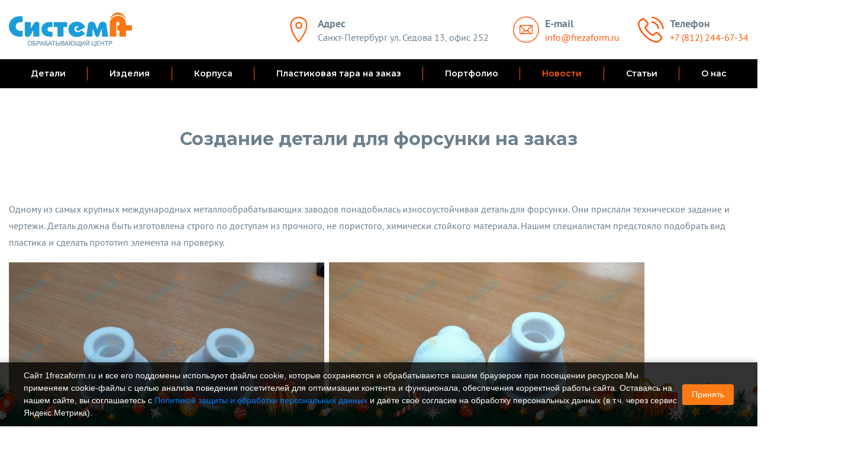

--- FILE ---
content_type: text/html; charset=UTF-8
request_url: http://1frezaform.ru/news/sozdanie-detali-dlya-forsunki-na-zakaz.html
body_size: 10598
content:
<!DOCTYPE html>
<html lang="ru">
<head>
    <meta charset="utf-8">
<title>Создание детали для форсунки на заказ</title>
<base href="http://1frezaform.ru/">
<meta name="description" content="Создание детали для форсунки на заказ. Доставка по всей России и СНГ! Собственное производство!">

<meta name="robots" content="index,follow">
<meta http-equiv="X-UA-Compatible" content="IE=edge">
<script>var screenwidth = screen.width;if(screenwidth<= 600){document.writeln("<meta name=\"viewport\" content=\"width=600, maximum-scale=1.0, user-scalable=no\">")}else{document.writeln("<meta name=\"viewport\" content=\"width=width=device-width, initial-scale=1.0\">") }</script>
<link rel="icon" type="image/png" href="/assets/images/fastuploads/favicon.svg">
<link rel="preconnect" href="https://fonts.googleapis.com">
<link rel="preconnect" href="https://fonts.gstatic.com" crossorigin>
<link href="https://fonts.googleapis.com/css2?family=Montserrat:ital,wght@0,400;0,600;0,700;1,400;1,700&display=swap" rel="stylesheet">
<link href="/assets/template/css/style.css" rel="stylesheet">
<meta property="og:title" content="Создание детали для форсунки на заказ">
<meta property="og:site_name" content="Изготовление деталей, изделий и корпусов из полимеров">
<meta property="og:url" content="http://1frezaform.ru/news/sozdanie-detali-dlya-forsunki-na-zakaz.html">
<meta property="og:description" content="">
<meta property="og:image" content="/assets/images/fastuploads/logo.png">
    <!-- Yandex.Metrika counter -->
<script >
   (function(m,e,t,r,i,k,a){m[i]=m[i]||function(){(m[i].a=m[i].a||[]).push(arguments)};
   m[i].l=1*new Date();
   for (var j = 0; j < document.scripts.length; j++) {if (document.scripts[j].src === r) { return; }}
   k=e.createElement(t),a=e.getElementsByTagName(t)[0],k.async=1,k.src=r,a.parentNode.insertBefore(k,a)})
   (window, document, "script", "https://mc.yandex.ru/metrika/tag.js", "ym");

   ym(94235248, "init", {
        clickmap:true,
        trackLinks:true,
        accurateTrackBounce:true,
        webvisor:true
   });
</script>
<noscript><div><img src="https://mc.yandex.ru/watch/94235248" style="position:absolute; left:-9999px;" alt="" /></div></noscript>
<!-- /Yandex.Metrika counter -->
<link href="/snowFlakes/snow.min.css" rel="stylesheet">
</head>
<body class="base-template">
    <script src="/snowFlakes/Snow.js"></script>
    <script>
		new Snow({
			showSnowBalls:false});
    </script>
<!-- Mobile menu --> 
<!--<noindex>-->
<div class="mobile-menu" id="mobmenu">        
    <div class="mobile-menu-inner">
        <ul class=""><li class="first"><a href="izgotovlenie-detalei.html" >Детали</a><ul class=""><li class="first"><a href="detali/material-detalej" >Материалы</a><ul class=""><li class="first"><a href="izgotovlenie-detalei/po-materialam/polimeri.html" >Из АБС</a></li><li><a href="izgotovlenie-detalei/po-materialam/detali-iz-ftoroplasta.html" >Из фторопласта</a></li><li><a href="izgotovlenie-detalei/po-materialam/detali-iz-kaprolona.html" >Из капролона</a></li><li><a href="izgotovlenie-detalei/po-materialam/pvh.html" >Из ПВХ</a></li><li><a href="izgotovlenie-detalei/po-materialam/detali-iz-tekstolita.html" >Из текстолита</a></li><li><a href="izgotovlenie-detalei/po-materialam/detali-iz-poliamida.html" >Из полиамида</a></li><li><a href="izgotovlenie-detalei/po-materialam/detali-iz-steklotekstolita.html" >Из стеклотекстолита</a></li><li><a href="izgotovlenie-detalei/po-materialam/detali-iz-poliuretana.html" >Из полиуретана</a></li><li><a href="izgotovlenie-detalei/po-materialam/detali-iz-getinaksa.html" >Из гетинакса</a></li><li><a href="izgotovlenie-detalei/po-materialam/detali-iz-polimerov.html" >Из полимеров</a></li><li><a href="izgotovlenie-detalei/po-materialam/detali-iz-plastmassy.html" >Из пластмассы</a></li><li><a href="izgotovlenie-detalei/po-materialam/vtulki-iz-grafitonapolnennogo-kaprolona.html" >Втулки из графитокапролона</a></li><li class="last"><a href="izgotovlenie-detalei/po-materialam/izgotovlenie-detalej-iz-viniplasta-paronita-ebonita-i-poliacetalya.html" >Другие материалы</a></li></ul></li><li><a href="detali/vidyi-detalej/" >Виды</a><ul class=""><li class="first"><a href="izgotovlenie-detalei/vtulki-iz-plastika.html" >Втулки</a></li><li><a href="izgotovlenie-detalei/plastikovye-peregorodki.html" >Перегородки</a></li><li><a href="detali/vidyi-detalej/vkladyishi" >Вкладыши</a></li><li><a href="izgotovlenie-detalei/plastikovye-razdeliteli.html" >Разделители</a></li><li><a href="izgotovlenie-detalei/plastikovye-vstavki.html" >Вставки</a></li><li><a href="izgotovlenie-detalei/katushki-iz-plastika.html" >Катушки</a></li><li><a href="izgotovlenie-detalei/plastikovye-diski.html" >Диски</a></li><li><a href="izgotovlenie-detalei/kolca-iz-plastika.html" >Кольца</a></li><li><a href="izgotovlenie-detalei/prokladki-iz-plastika.html" >Прокладки</a></li><li><a href="izgotovlenie-detalei/plastiny-iz-plastika.html" >Пластины</a></li><li><a href="izgotovlenie-detalei/shajby-iz-plastika.html" >Шайбы</a></li><li><a href="izgotovlenie-detalei/plastikovye-manzhety-iz-ftoroplasta-i-shtindelnye-uplotniteli.html" >Манжеты</a></li><li><a href="izgotovlenie-detalei/plastikovye-profili.html" >Профили</a></li><li><a href="izgotovlenie-detalei/sterzhni-iz-plastika.html" >Стержни</a></li><li><a href="izgotovlenie-detalei/lopasti.html" >Лопасти</a></li><li class="last"><a href="izgotovlenie-detalei/plastikovye-shesterenki.html" >Шестеренки</a></li></ul></li><li class="last"><a href="detali/primenenie-detalej/" >Применение деталей</a><ul class=""><li class="first"><a href="izgotovlenie-detalei/detali-korpusa.html" >Для корпуса</a></li><li><a href="izgotovlenie-detalei/korpusnye-detali.html" >Корпусные</a></li><li><a href="izgotovlenie-detalei/plastikovye-detali-dlya-avtomobilej.html" >Пластиковые детали для автомобилей</a></li><li><a href="izgotovlenie-detalei/detali-dlya-transformatorov.html" >Для трансформаторов</a></li><li><a href="izgotovlenie-detalei/detali-konvejerov.html" >Для конвейеров</a></li><li><a href="izgotovlenie-detalei/formovannye-detali.html" >Формованные</a></li><li><a href="izgotovlenie-detalei/uplotnitelnye-detali.html" >Уплотнительные</a></li><li><a href="izgotovlenie-detalei/prozrachnye-detali.html" >Прозрачные</a></li><li><a href="izgotovlenie-detalei/plastikovye-zapchasti.html" >Запчасти</a></li><li><a href="izgotovlenie-detalei/promyshlennye-detali.html" >Промышленные</a></li><li class="last"><a href="izgotovlenie-detalei/plastikovye-komplektuyushhie.html" >Комплектующие</a></li></ul></li></ul></li><li><a href="proizvodstvo-izdelij-iz-polimernyih-materialov.html" >Изделия</a><ul class=""><li class="first"><a href="izdeliya/material-izdelij/" >Материал изделий</a><ul class=""><li class="first"><a href="izdeliya-iz-orgstekla.html" >Из оргстекла</a></li><li><a href="izdeliya-iz-abs-plastika.html" >Из АБС</a></li><li><a href="izdeliya-iz-ftoroplasta.html" >Из фторопласта</a></li><li><a href="izdeliya-iz-plastika.html" >Из пластика</a></li><li><a href="izdeliya-iz-akrila.html" >Из акрила</a></li><li><a href="izdeliya-iz-polimerov.html" >Из полимеров</a></li><li><a href="izdeliya-iz-plastmassy.html" >Из пластмассы</a></li><li><a href="izdeliya-iz-tekstolita.html" >Из текстолита</a></li><li><a href="izdeliya-iz-poliamida.html" >Из полиамида</a></li><li><a href="izdeliya-iz-steklotekstolita.html" >Из стеклотекстолита</a></li><li><a href="izdeliya-iz-elastomerov.html" >Из эластомеров</a></li><li><a href="izdeliya-iz-kaprolona.html" >Из капролона</a></li><li><a href="izdeliya-iz-poliuretana.html" >Из полиуретана</a></li><li><a href="izdeliya-iz-getinaksa.html" >Из гетинакса</a></li><li class="last"><a href="izdeliya-iz-ppu.html" >Изделия из ППУ</a></li></ul></li><li class="last"><a href="izdeliya/primenenie-izdelij/" >Применение изделий</a><ul class=""><li class="first"><a href="plastikovyj-vkladysh.html" >Пластиковый вкладыш</a></li><li><a href="prozrachnye-izdeliya.html" >Прозрачные</a></li><li><a href="nestandartnye-izdeliya.html" >Нестандартные</a></li><li class="last"><a href="formovye-izdeliya.html" >Формовые</a></li></ul></li></ul></li><li><a href="izgotovlenie-korpusov.html" >Корпуса</a><ul class=""><li class="first"><a href="korpusa/material-korpusov/" >Материал корпусов</a><ul class=""><li class="first"><a href="izgotovlenie-korpusov/korpusa-abs-plastika.html" >Из abs пластика</a></li><li><a href="izgotovlenie-korpusov/korpusa-iz-pvh.html" >Из ПВХ</a></li><li><a href="izgotovlenie-korpusov/prozrachnyj-korpus.html" >Прозрачные корпуса</a></li><li><a href="izgotovlenie-korpusov/korpusa-iz-pnd.html" >Из ПНД</a></li><li><a href="izgotovlenie-korpusov/korpusa-iz-polimerov.html" >Из полимеров</a></li><li><a href="izgotovlenie-korpusov/korpusa-iz-polistirola.html" >Из полистирола</a></li><li><a href="izgotovlenie-korpusov/korpusa-iz-akrila.html" >Из акрила</a></li><li><a href="izgotovlenie-korpusov/korpus-iz-plastmassy.html" >Из пластмассы</a></li><li class="last"><a href="izgotovlenie-korpusov/korpusa-iz-polikarbonata.html" >Из поликарбоната</a></li></ul></li><li class="last"><a href="korpusa/primenenie-korpusov/" >Применение корпусов</a><ul class=""><li class="first"><a href="izgotovlenie-korpusov/korpusa-dlya-rea.html" >Корпуса для РЭА</a></li><li><a href="izgotovlenie-korpusov/korpusa-dlya-izmeritelnogo-priborov.html" >Для приборов</a></li><li><a href="izgotovlenie-korpusov/korpusa-dlya-elektroniki.html" >Корпуса для электроники</a></li><li><a href="izgotovlenie-korpusov/korpusa-dlya-antenn.html" >Для антенн</a></li><li><a href="izgotovlenie-korpusov/korpusa-dlya-schetchika.html" >Для счетчика</a></li><li><a href="izgotovlenie-korpusov/korpus-svetilnika.html" >Для светильников</a></li><li><a href="izgotovlenie-korpusov/montazhnye-korobki.html" >Монтажные коробки</a></li><li><a href="izgotovlenie-korpusov/korpusa-vyklyuchateli.html" >Выключатели</a></li><li><a href="izgotovlenie-korpusov/korpus-kozhuh.html" >Кожухи</a></li><li><a href="izgotovlenie-korpusov/korpusa-signalizacii.html" >Для сигнализации</a></li><li><a href="izgotovlenie-korpusov/korpus-reduktora.html" >Для редуктора</a></li><li><a href="izgotovlenie-korpusov/zashhitnyj-korpus.html" >Защитные корпуса</a></li><li><a href="izgotovlenie-korpusov/nastennye-korpusa.html" >Настенные</a></li><li><a href="izgotovlenie-korpusov/kryshka-korpusa.html" >Крышки</a></li><li><a href="izgotovlenie-korpusov/korpusa-dlya-vesov.html" >Для весов</a></li><li><a href="izgotovlenie-korpusov/t-obraznye-korpusa.html" >Т-образные</a></li><li><a href="izgotovlenie-korpusov/korpusa-dlya-datchikov.html" >Для датчиков</a></li><li><a href="izgotovlenie-korpusov/korpus-dlya-oborudovaniya.html" >Для оборудования</a></li><li><a href="izgotovlenie-korpusov/korpusa-dlya-medicinskih-priborov.html" >Для медприборов</a></li><li><a href="izgotovlenie-korpusov/korpusa-dlya-pultov.html" >Для пультов</a></li><li><a href="izgotovlenie-korpusov/korpusa-dlya-avtomatov.html" >Для автоматов</a></li><li><a href="izgotovlenie-korpusov/korpus-dlya-apparatury.html" >Для аппаратуры</a></li><li><a href="izgotovlenie-korpusov/korpusa-dlya-shhitka-priborov.html" >Для щитка</a></li><li><a href="izgotovlenie-korpusov/korpusa-dlya-spidometra.html" >Для спидометра</a></li><li><a href="izgotovlenie-korpusov/korpus-bloka-predohranitelej.html" >Для блока предохранителей</a></li><li><a href="izgotovlenie-korpusov/korpusa-dlya-izmeritelnogo-oborudovaniya.html" >Измерительного оборудования</a></li><li><a href="izgotovlenie-korpusov/korpusa-dlya-shtrih-skanera.html" >Для штрих сканера</a></li><li><a href="izgotovlenie-korpusov/korpusa-dlya-opticheskih-priborov.html" >Для оптики</a></li><li><a href="izgotovlenie-korpusov/korpus-testera.html" >Для тестера</a></li><li><a href="izgotovlenie-korpusov/korpusa-dlya-analizatora.html" >Для анализатора</a></li><li><a href="izgotovlenie-korpusov/korpusa-dlya-radioapparatury.html" >Для радиоаппаратуры</a></li><li><a href="izgotovlenie-korpusov/korpus-korobki.html" >Корпуса коробки</a></li><li><a href="izgotovlenie-korpusov/korpus-variatora.html" >Для вариатора</a></li><li><a href="izgotovlenie-korpusov/korpus-differenciala.html" >Для дифференциала</a></li><li><a href="izgotovlenie-korpusov/korpus-kartera.html" >Для картера</a></li><li><a href="izgotovlenie-korpusov/kozhuh-ventilyatora.html" >Кожух вентилятора</a></li><li class="last"><a href="izgotovlenie-korpusov/kryshka-kozhuh.html" >Крышка кожух</a></li></ul></li></ul></li><li><a href="plastikovaya-tara-na-zakaz.html" >Пластиковая тара на заказ</a><ul class=""><li class="first"><a href="plastikovaya-tara-na-zakaz/yashhiki-i-koroba-iz-polipropilena.html" >Ящики и короба из сотового полипропилена</a></li><li><a href="plastikovaya-tara-na-zakaz/tara-iz-polipropilena.html" >Тара из полипропилена</a></li><li><a href="plastikovaya-tara-na-zakaz/lotki-i-poddony-iz-polipropilena.html" >Лотки и поддоны из полипропилена</a></li><li><a href="plastikovaya-tara-na-zakaz/koroba-iz-orgstekla-i-akrila.html" >Короба из оргстекла и акрила</a></li><li><a href="plastikovaya-tara-na-zakaz/yashhiki-iz-orgstekla-i-akrila.html" >Ящики из оргстекла и акрила</a></li><li><a href="plastikovaya-tara-na-zakaz/kontejnery-iz-orgstekla.html" >Контейнеры из оргстекла</a></li><li><a href="plastikovaya-tara-na-zakaz/yashhiki-iz-pvh.html" >Ящики из пвх</a></li><li class="last"><a href="plastikovaya-tara-na-zakaz/yashhiki-dlya-konvejernyix-linij-dlya-sortirovki-i-obvalki-myasa" >Ящики для конвейерных линий </a></li></ul></li><li><a href="uslugi/" >Производство</a><ul class=""><li class="first"><a href="svarka-polimerov.html" >Сварка полимеров</a><ul class=""><li class="first"><a href="uslugi/svarka-polimerov/vidyi-svarki/" >Виды сварки</a><ul class=""><li class="first"><a href="svarka-polimerov/ultrazvukovaya-svarka.html" >Ультразвуковая сварка</a></li></ul></li><li class="last"><a href="uslugi/svarka-polimerov/materialyi/" >Материалы</a><ul class=""><li class="first"><a href="svarka-polimerov/svarka-orgstekla-i-akrila.html" >Сварка оргстекла и акрила</a></li><li><a href="svarka-polimerov/svarka-polivinilhlorida.html" >Сварка поливинилхлорида</a></li><li><a href="svarka-polimerov/vspenennyj-poliehtilen.html" >Вспененный полиэтилен</a></li><li><a href="svarka-polimerov/svarka-polipropilena.html" >Сварка полипропилена</a></li><li><a href="svarka-polimerov/svarka-plastika.html" >Сварка пластика</a></li><li class="last"><a href="svarka-polimerov/svarka-viniplasta.html" >Сварка винипласта</a></li></ul></li></ul></li><li><a href="frezerovka-plastikov.html" >Фрезеровка материалов</a><ul class=""><li class="first"><a href="uslugi/frezerovka-materialov/materialyi/" >Материалы</a><ul class=""><li class="first"><a href="frezerovka-plastikov/abs-plastika.html" >АБС</a></li><li><a href="frezerovka-plastikov/tekstoilta.html" >Текстолита</a></li><li><a href="frezerovka-plastikov/frezerovka-plastika.html" >Пластика</a></li><li><a href="frezerovka-plastikov/ftoroplasta.html" >Фторопласта</a></li><li><a href="frezerovka-plastikov/kaprolona.html" >Капролона</a></li><li><a href="frezerovka-plastikov/orgstekla.html" >Оргстекла</a></li><li><a href="frezerovka-plastikov/akrila.html" >Акрила</a></li><li><a href="frezerovka-plastikov/kompozita.html" >Композита</a></li><li><a href="frezerovka-plastikov/pvh.html" >ПВХ</a></li><li><a href="frezerovka-plastikov/steklotekstolita.html" >Стеклотекстолита</a></li><li><a href="frezerovka-plastikov/polimerov.html" >Полимеров</a></li><li><a href="frezerovka-plastikov/poliamida.html" >Полиамида</a></li><li><a href="frezerovka-plastikov/getinaksa.html" >Гетинакса</a></li><li class="last"><a href="frezerovka-plastikov/frezernaya-gravirovka.html" >Гравировка</a></li></ul></li><li class="last"><a href="uslugi/frezerovka-materialov/primenenie/" >Применение</a><ul class=""><li class="first"><a href="frezerovka-plastikov/korpusov.html" >Корпусов</a></li><li><a href="frezerovka-plastikov/detalej.html" >Деталей</a></li><li><a href="frezerovka-plastikov/izdelij.html" >Изделий</a></li><li><a href="frezerovka-plastikov/3d.html" >Услуги 3D</a></li><li><a href="frezerovka-plastikov/frezerovka-chpu.html" >Обработка на ЧПУ</a></li><li><a href="frezerovka-plastikov/frezerovanie-ploskostej.html" >Плоскостей</a></li><li><a href="frezerovka-plastikov/frezerovanie-pazov.html" >Пазов</a></li><li class="last"><a href="frezerovka-plastikov/frezerovanie-otverstij.html" >Отверстий</a></li></ul></li></ul></li><li><a href="lazernaya-rezka.html" >Лазерная резка</a><ul class=""><li class="first"><a href="uslugi/lazernaya-rezka/materialyi/" >Материалы</a><ul class=""><li class="first"><a href="lazernaya-rezka-orgstekla.html" >Оргстекло</a></li><li><a href="lazernaya-rezka-plastika.html" >Пластик</a></li><li><a href="lazernaya-rezka-akrila.html" >Акрил</a></li><li><a href="lazernaya-rezka-pvh.html" >ПВХ</a></li><li class="last"><a href="gravirovka-na-plastike.html" >Гравировка на пластике</a></li></ul></li><li class="last"><a href="uslugi/lazernaya-rezka/primenenie/" >Применение</a><ul class=""><li class="first"><a href="lazernaya-rezka-detalej.html" >Детали</a></li><li><a href="lazernaya-rezka-izdelij.html" >Изделия</a></li><li class="last"><a href="gravirovka-lazerom.html" >Гравировка лазером</a></li></ul></li></ul></li><li><a href="vakuumnaya-formovka.html" >Формовка</a><ul class=""><li class="first"><a href="uslugi/formovka/termoformovka-materialov/" >Термоформовка материалов</a><ul class=""><li class="first"><a href="vakuumnaya-formovka-plastika.html" >Вакуумная формовка пластика</a></li><li><a href="vakuumnaya-formovka-abs.html" >Формовка АБС</a></li><li><a href="vakuumnaya-formovka-pvh.html" >Формовка ПВХ</a></li><li><a href="vakuumnaya-formovka-polietilena.html" >Формовка полиэтилена</a></li><li><a href="vakuumnaya-formovka-polimerov.html" >Формовка полимеров</a></li><li><a href="vakuumnaya-formovka-pet.html" >Формовка ПЭТ</a></li><li><a href="vakuumnaya-formovka-orgstekla.html" >Формовка оргстекла</a></li><li><a href="process-proizvodstva-detalej-i-korpusov-vakuumnoj-formovkoj.html" >Процесс производства</a></li><li class="last"><a href="termovakuumnaya-formovka.html" >Термовакуумная формовка</a></li></ul></li><li class="last"><a href="uslugi/formovka/primenenie-formovki/" >Применение формовки</a><ul class=""><li class="first"><a href="formovka-detalej.html" >Формовка деталей</a></li><li><a href="formovka-korpusov.html" >Формовка корпусов</a></li><li class="last"><a href="formovka-izdelij.html" >Формовка изделий</a></li></ul></li></ul></li><li><a href="tokarno-frezernaya-obrabotka.html" >Токарно-фрезерная обработка</a><ul class=""><li class="first"><a href="uslugi/tokarno-frezernaya-obrabotka/materialyi-dlya-tocheniya/" >Материалы для точения</a><ul class=""><li class="first"><a href="tokarno-frezernaya-obrabotka/tokarnye-raboty-s-kaprolonom.html" >Токарные работы с капролоном</a></li><li><a href="tokarno-frezernaya-obrabotka/tokarnye-raboty-po-plastiku.html" >Токарные работы по пластику</a></li><li><a href="tokarno-frezernaya-obrabotka/tokarnaya-obrabotka-plastmass.html" >Токарная обработка пластмасс</a></li><li class="last"><a href="tokarno-frezernaya-obrabotka/detalej.html" >Токарно-фрезерная обработка деталей</a></li></ul></li></ul></li><li><a href="vyrubka-materialov.html" >Вырубка материалов</a><ul class=""><li class="first"><a href="uslugi/vyirubka-materialov/primenenie-vyirubki/" >Применение вырубки</a><ul class=""><li class="first"><a href="vyrubka-materialov/vyrubka-detalej.html" >Вырубка деталей</a></li><li class="last"><a href="vyrubka-materialov/vysechka-izdelij.html" >Высечка изделий</a></li></ul></li></ul></li><li><a href="rezka-almaznoj-strunoj.html" >Резка алмазной струной</a></li><li><a href="obrabotka-plastikov.html" >Обработка пластиков</a><ul class=""><li class="first"><a href="uslugi/obrabotka-plastikov/materialyi-obrabotki/" >Материалы обработки</a><ul class=""><li class="first"><a href="obrabotka-plastikov/tekstolita.html" >Текстолита</a></li><li><a href="obrabotka-plastikov/ftoroplasta.html" >Фторопласта</a></li><li><a href="obrabotka-plastikov/poliamida.html" >Полиамида</a></li><li><a href="obrabotka-plastikov/plastmassy.html" >Пластмассы</a></li><li><a href="obrabotka-plastikov/kaprolona.html" >Капролона</a></li><li><a href="obrabotka-plastikov/obrabotka-polimerov.html" >Полимеров</a></li><li><a href="obrabotka-plastikov/poliuretana.html" >Полиуретана</a></li><li><a href="obrabotka-plastikov/steklotekstolita.html" >Стеклотекстолита</a></li><li><a href="obrabotka-plastikov/pvh.html" >ПВХ</a></li><li><a href="obrabotka-plastikov/getinaksa.html" >Гетинакса</a></li><li><a href="obrabotka-plastikov/mehanicheskaya-obrabotka-maslyanita.html" >Механическая обработка</a></li><li class="last"><a href="obrabotka-plastikov/obrabotka-kompozita.html" >Композита</a></li></ul></li><li class="last"><a href="uslugi/obrabotka-plastikov/primenenie-obrabotki/" >Применение обработки</a><ul class=""><li class="first"><a href="obrabotka-plastikov/obrabotka-detalej.html" >Детали</a></li><li><a href="obrabotka-plastikov/chpu-obrabotka.html" >ЧПУ обработка</a></li><li><a href="obrabotka-plastikov/obrabotka-korpusov.html" >Корпуса</a></li><li><a href="obrabotka-plastikov/obrabotka-tel-vrashheniya.html" >Тела вращения</a></li><li><a href="obrabotka-plastikov/raschet-mehanicheskoj-obrabotki.html" >Расчет механической обработки</a></li><li><a href="obrabotka-plastikov/tokarnye-raboty.html" >Токарные работы</a></li><li class="last"><a href="obrabotka-plastikov/frezernye-raboty.html" >Фрезерные работы</a></li></ul></li></ul></li><li><a href="rezka-plastikov.html" >Резка пластиков</a><ul class=""><li class="first"><a href="uslugi/rezka-plastikov/materialyi-rezki/" >Материалы резки</a><ul class=""><li class="first"><a href="rezka-plastikov/raskroj-plastika.html" >Пластика</a></li><li><a href="rezka-plastikov/ftoroplasta.html" >Фторопласта</a></li><li><a href="rezka-plastikov/tekstolita.html" >Текстолита</a></li><li><a href="rezka-plastikov/poliamida.html" >Полиамида</a></li><li><a href="rezka-plastikov/plastmassy.html" >Пластмассы</a></li><li><a href="rezka-plastikov/kaprolona.html" >Капролона</a></li><li><a href="rezka-plastikov/polimerov.html" >Полимеров</a></li><li><a href="rezka-plastikov/poliuretana.html" >Полиуретана</a></li><li><a href="rezka-plastikov/steklotekstolita.html" >Стеклотекстолита</a></li><li><a href="rezka-plastikov/pvh.html" >ПВХ</a></li><li class="last"><a href="rezka-plastikov/getinaksa.html" >Гетинакса</a></li></ul></li><li class="last"><a href="uslugi/rezka-plastikov/primenenie-rezki/" >Применение резки</a><ul class=""><li class="first"><a href="rezka-plastikov/rezka-frezoj.html" >Резка фрезой</a></li><li><a href="rezka-plastikov/rezka-detalej.html" >Резка деталей</a></li><li><a href="rezka-plastikov/rezka-korpusov.html" >Резка корпусов</a></li><li class="last"><a href="rezka-plastikov/rezka-komponentov.html" >Резка компонентов</a></li></ul></li></ul></li><li><a href="plotternaya-rezka.html" >Плоттерная резка</a><ul class=""><li class="first"><a href="uslugi/plotternaya-rezka/materialyi/" >Материалы</a><ul class=""><li class="first"><a href="plotternaya-rezka/kartona-i-gofrokartona.html" >Картон и гофрокартон</a></li><li><a href="uslugi/plotternaya-rezka/materialyi/pvx" >ПВХ</a></li><li><a href="plotternaya-rezka/reziny.html" >Резина</a></li><li><a href="plotternaya-rezka/kozhi.html" >Кожа</a></li><li><a href="plotternaya-rezka/orgsiekla.html" >Оргстекло</a></li><li><a href="plotternaya-rezka/paronita.html" >Паронит</a></li><li><a href="plotternaya-rezka/plastika.html" >Пластик</a></li><li class="last"><a href="plotternaya-rezka/silikona.html" >Силикон</a></li></ul></li></ul></li><li><a href="dorabotka-plastikovyh-izdelii.html" >Доработка изделий</a><ul class=""><li class="first"><a href="uslugi/dorabotka-izdelij/sistema-dorabotki/" >Система доработки</a><ul class=""><li class="first"><a href="dorabotka-plastikovyh-izdelii/detalei.html" >Доработка деталей</a></li><li class="last"><a href="dorabotka-plastikovyh-izdelii/korpusov.html" >Доработка корпусов</a></li></ul></li></ul></li><li class="last"><a href="kompleksnye-resheniya-po-proizvodstvu-upakovki-i-izdelij-iz-polimerov.html" >Комплексные решения</a></li></ul></li><li><a href="portfolio/detali" >Портфолио</a><ul class=""><li class="first"><a href="portfolio/detali" >Детали</a></li><li><a href="portfolio/izdeliya" >Изделия</a></li><li class="last"><a href="portfolio/korpusa" >Корпуса</a></li></ul></li><li class="active"><a href="news/" >Новости</a></li><li><a href="articles/" >Статьи</a></li><li class="last"><a href="o-nas" >О нас</a><ul class=""><li class="first"><a href="o-nas/sotrudniki" >Наша команда</a></li><li><a href="o-nas/vakansii" >Вакансии</a></li><li class="last"><a href="o-nas/kontaktyi" >Контакты</a></li></ul></li></ul>
    </div>
</div>
<div class="overlay"></div>
<!--</noindex>-->
<!-- /. Mobile menu -->
<div class="menu-button visible-xs">
<span class="icon-menu-burger">
    <span class="icon-menu-burger__line"></span>
</span>
</div>

<div class="main-wrapper">
    <header class="header">
        <div class="container">  
            <div class="header-inner">
                
                <div class="logo">
                    <a href="http://1frezaform.ru/">
                        <img src="/assets/images/fastuploads/logo.png" alt="Изготовление деталей, изделий и корпусов из полимеров" data-retinasrc="/assets/images/fastuploads/logo.png">
                    </a>
                </div>
                
                <div class="header-contacts">
                    <div class="header-address">
                        <span>
                            <img src="/assets/template/images/address-icon.svg" alt="Иконка адрес">
                        </span> 
                        <div>
                            <div class="item-title">Адрес</div>
                            Санкт-Петербург ул. Седова 13, офис 252
                        </div>
                    </div>
                    <div class="header-phone">
                        <span>
                            <img src="/assets/template/images/mail-icon.png" alt="Иконка mail">
                        </span> 
                        <div>
                            <div class="item-title">E-mail</div>
                            <a class="mail-2" href="mailto:info@frezaform.ru">info@frezaform.ru</a>
                        </div>
                        
                    </div>
                    <div class="header-phone">
                        <span>
                            <img src="/assets/template/images/phone-call.svg" alt="Иконка телефон">
                        </span> 
                        <div>
                            <div class="item-title">Телефон</div>
                            <a href="tel:+78122446734">+7 (812) 244-67-34</a>
                        </div>
                        
                    </div>
                </div>
                
            </div>
        </div>
    </header>
    <div class="header-push"></div>
    <div class="top-menu-wrapper hidden-xs">
        <div class="container">
            <div class="top-menu text-center">
                <ul class=""><li class="first"><a href="izgotovlenie-detalei.html" >Детали</a><ul class=""><li class="first"><a href="detali/material-detalej" >Материалы</a><ul class=""><li class="first"><a href="izgotovlenie-detalei/po-materialam/polimeri.html" >Из АБС</a></li><li><a href="izgotovlenie-detalei/po-materialam/detali-iz-ftoroplasta.html" >Из фторопласта</a></li><li><a href="izgotovlenie-detalei/po-materialam/detali-iz-kaprolona.html" >Из капролона</a></li><li><a href="izgotovlenie-detalei/po-materialam/pvh.html" >Из ПВХ</a></li><li><a href="izgotovlenie-detalei/po-materialam/detali-iz-tekstolita.html" >Из текстолита</a></li><li><a href="izgotovlenie-detalei/po-materialam/detali-iz-poliamida.html" >Из полиамида</a></li><li><a href="izgotovlenie-detalei/po-materialam/detali-iz-steklotekstolita.html" >Из стеклотекстолита</a></li><li><a href="izgotovlenie-detalei/po-materialam/detali-iz-poliuretana.html" >Из полиуретана</a></li><li><a href="izgotovlenie-detalei/po-materialam/detali-iz-getinaksa.html" >Из гетинакса</a></li><li><a href="izgotovlenie-detalei/po-materialam/detali-iz-polimerov.html" >Из полимеров</a></li><li><a href="izgotovlenie-detalei/po-materialam/detali-iz-plastmassy.html" >Из пластмассы</a></li><li><a href="izgotovlenie-detalei/po-materialam/vtulki-iz-grafitonapolnennogo-kaprolona.html" >Втулки из графитокапролона</a></li><li class="last"><a href="izgotovlenie-detalei/po-materialam/izgotovlenie-detalej-iz-viniplasta-paronita-ebonita-i-poliacetalya.html" >Другие материалы</a></li></ul></li><li><a href="detali/vidyi-detalej/" >Виды</a><ul class=""><li class="first"><a href="izgotovlenie-detalei/vtulki-iz-plastika.html" >Втулки</a></li><li><a href="izgotovlenie-detalei/plastikovye-peregorodki.html" >Перегородки</a></li><li><a href="detali/vidyi-detalej/vkladyishi" >Вкладыши</a></li><li><a href="izgotovlenie-detalei/plastikovye-razdeliteli.html" >Разделители</a></li><li><a href="izgotovlenie-detalei/plastikovye-vstavki.html" >Вставки</a></li><li><a href="izgotovlenie-detalei/katushki-iz-plastika.html" >Катушки</a></li><li><a href="izgotovlenie-detalei/plastikovye-diski.html" >Диски</a></li><li><a href="izgotovlenie-detalei/kolca-iz-plastika.html" >Кольца</a></li><li><a href="izgotovlenie-detalei/prokladki-iz-plastika.html" >Прокладки</a></li><li><a href="izgotovlenie-detalei/plastiny-iz-plastika.html" >Пластины</a></li><li><a href="izgotovlenie-detalei/shajby-iz-plastika.html" >Шайбы</a></li><li><a href="izgotovlenie-detalei/plastikovye-manzhety-iz-ftoroplasta-i-shtindelnye-uplotniteli.html" >Манжеты</a></li><li><a href="izgotovlenie-detalei/plastikovye-profili.html" >Профили</a></li><li><a href="izgotovlenie-detalei/sterzhni-iz-plastika.html" >Стержни</a></li><li><a href="izgotovlenie-detalei/lopasti.html" >Лопасти</a></li><li class="last"><a href="izgotovlenie-detalei/plastikovye-shesterenki.html" >Шестеренки</a></li></ul></li><li class="last"><a href="detali/primenenie-detalej/" >Применение деталей</a><ul class=""><li class="first"><a href="izgotovlenie-detalei/detali-korpusa.html" >Для корпуса</a></li><li><a href="izgotovlenie-detalei/korpusnye-detali.html" >Корпусные</a></li><li><a href="izgotovlenie-detalei/plastikovye-detali-dlya-avtomobilej.html" >Пластиковые детали для автомобилей</a></li><li><a href="izgotovlenie-detalei/detali-dlya-transformatorov.html" >Для трансформаторов</a></li><li><a href="izgotovlenie-detalei/detali-konvejerov.html" >Для конвейеров</a></li><li><a href="izgotovlenie-detalei/formovannye-detali.html" >Формованные</a></li><li><a href="izgotovlenie-detalei/uplotnitelnye-detali.html" >Уплотнительные</a></li><li><a href="izgotovlenie-detalei/prozrachnye-detali.html" >Прозрачные</a></li><li><a href="izgotovlenie-detalei/plastikovye-zapchasti.html" >Запчасти</a></li><li><a href="izgotovlenie-detalei/promyshlennye-detali.html" >Промышленные</a></li><li class="last"><a href="izgotovlenie-detalei/plastikovye-komplektuyushhie.html" >Комплектующие</a></li></ul></li></ul></li><li><a href="proizvodstvo-izdelij-iz-polimernyih-materialov.html" >Изделия</a><ul class=""><li class="first"><a href="izdeliya/material-izdelij/" >Материал изделий</a><ul class=""><li class="first"><a href="izdeliya-iz-orgstekla.html" >Из оргстекла</a></li><li><a href="izdeliya-iz-abs-plastika.html" >Из АБС</a></li><li><a href="izdeliya-iz-ftoroplasta.html" >Из фторопласта</a></li><li><a href="izdeliya-iz-plastika.html" >Из пластика</a></li><li><a href="izdeliya-iz-akrila.html" >Из акрила</a></li><li><a href="izdeliya-iz-polimerov.html" >Из полимеров</a></li><li><a href="izdeliya-iz-plastmassy.html" >Из пластмассы</a></li><li><a href="izdeliya-iz-tekstolita.html" >Из текстолита</a></li><li><a href="izdeliya-iz-poliamida.html" >Из полиамида</a></li><li><a href="izdeliya-iz-steklotekstolita.html" >Из стеклотекстолита</a></li><li><a href="izdeliya-iz-elastomerov.html" >Из эластомеров</a></li><li><a href="izdeliya-iz-kaprolona.html" >Из капролона</a></li><li><a href="izdeliya-iz-poliuretana.html" >Из полиуретана</a></li><li><a href="izdeliya-iz-getinaksa.html" >Из гетинакса</a></li><li class="last"><a href="izdeliya-iz-ppu.html" >Изделия из ППУ</a></li></ul></li><li class="last"><a href="izdeliya/primenenie-izdelij/" >Применение изделий</a><ul class=""><li class="first"><a href="plastikovyj-vkladysh.html" >Пластиковый вкладыш</a></li><li><a href="prozrachnye-izdeliya.html" >Прозрачные</a></li><li><a href="nestandartnye-izdeliya.html" >Нестандартные</a></li><li class="last"><a href="formovye-izdeliya.html" >Формовые</a></li></ul></li></ul></li><li><a href="izgotovlenie-korpusov.html" >Корпуса</a><ul class=""><li class="first"><a href="korpusa/material-korpusov/" >Материал корпусов</a><ul class=""><li class="first"><a href="izgotovlenie-korpusov/korpusa-abs-plastika.html" >Из abs пластика</a></li><li><a href="izgotovlenie-korpusov/korpusa-iz-pvh.html" >Из ПВХ</a></li><li><a href="izgotovlenie-korpusov/prozrachnyj-korpus.html" >Прозрачные корпуса</a></li><li><a href="izgotovlenie-korpusov/korpusa-iz-pnd.html" >Из ПНД</a></li><li><a href="izgotovlenie-korpusov/korpusa-iz-polimerov.html" >Из полимеров</a></li><li><a href="izgotovlenie-korpusov/korpusa-iz-polistirola.html" >Из полистирола</a></li><li><a href="izgotovlenie-korpusov/korpusa-iz-akrila.html" >Из акрила</a></li><li><a href="izgotovlenie-korpusov/korpus-iz-plastmassy.html" >Из пластмассы</a></li><li class="last"><a href="izgotovlenie-korpusov/korpusa-iz-polikarbonata.html" >Из поликарбоната</a></li></ul></li><li class="last"><a href="korpusa/primenenie-korpusov/" >Применение корпусов</a><ul class=""><li class="first"><a href="izgotovlenie-korpusov/korpusa-dlya-rea.html" >Корпуса для РЭА</a></li><li><a href="izgotovlenie-korpusov/korpusa-dlya-izmeritelnogo-priborov.html" >Для приборов</a></li><li><a href="izgotovlenie-korpusov/korpusa-dlya-elektroniki.html" >Корпуса для электроники</a></li><li><a href="izgotovlenie-korpusov/korpusa-dlya-antenn.html" >Для антенн</a></li><li><a href="izgotovlenie-korpusov/korpusa-dlya-schetchika.html" >Для счетчика</a></li><li><a href="izgotovlenie-korpusov/korpus-svetilnika.html" >Для светильников</a></li><li><a href="izgotovlenie-korpusov/montazhnye-korobki.html" >Монтажные коробки</a></li><li><a href="izgotovlenie-korpusov/korpusa-vyklyuchateli.html" >Выключатели</a></li><li><a href="izgotovlenie-korpusov/korpus-kozhuh.html" >Кожухи</a></li><li><a href="izgotovlenie-korpusov/korpusa-signalizacii.html" >Для сигнализации</a></li><li><a href="izgotovlenie-korpusov/korpus-reduktora.html" >Для редуктора</a></li><li><a href="izgotovlenie-korpusov/zashhitnyj-korpus.html" >Защитные корпуса</a></li><li><a href="izgotovlenie-korpusov/nastennye-korpusa.html" >Настенные</a></li><li><a href="izgotovlenie-korpusov/kryshka-korpusa.html" >Крышки</a></li><li><a href="izgotovlenie-korpusov/korpusa-dlya-vesov.html" >Для весов</a></li><li><a href="izgotovlenie-korpusov/t-obraznye-korpusa.html" >Т-образные</a></li><li><a href="izgotovlenie-korpusov/korpusa-dlya-datchikov.html" >Для датчиков</a></li><li><a href="izgotovlenie-korpusov/korpus-dlya-oborudovaniya.html" >Для оборудования</a></li><li><a href="izgotovlenie-korpusov/korpusa-dlya-medicinskih-priborov.html" >Для медприборов</a></li><li><a href="izgotovlenie-korpusov/korpusa-dlya-pultov.html" >Для пультов</a></li><li><a href="izgotovlenie-korpusov/korpusa-dlya-avtomatov.html" >Для автоматов</a></li><li><a href="izgotovlenie-korpusov/korpus-dlya-apparatury.html" >Для аппаратуры</a></li><li><a href="izgotovlenie-korpusov/korpusa-dlya-shhitka-priborov.html" >Для щитка</a></li><li><a href="izgotovlenie-korpusov/korpusa-dlya-spidometra.html" >Для спидометра</a></li><li><a href="izgotovlenie-korpusov/korpus-bloka-predohranitelej.html" >Для блока предохранителей</a></li><li><a href="izgotovlenie-korpusov/korpusa-dlya-izmeritelnogo-oborudovaniya.html" >Измерительного оборудования</a></li><li><a href="izgotovlenie-korpusov/korpusa-dlya-shtrih-skanera.html" >Для штрих сканера</a></li><li><a href="izgotovlenie-korpusov/korpusa-dlya-opticheskih-priborov.html" >Для оптики</a></li><li><a href="izgotovlenie-korpusov/korpus-testera.html" >Для тестера</a></li><li><a href="izgotovlenie-korpusov/korpusa-dlya-analizatora.html" >Для анализатора</a></li><li><a href="izgotovlenie-korpusov/korpusa-dlya-radioapparatury.html" >Для радиоаппаратуры</a></li><li><a href="izgotovlenie-korpusov/korpus-korobki.html" >Корпуса коробки</a></li><li><a href="izgotovlenie-korpusov/korpus-variatora.html" >Для вариатора</a></li><li><a href="izgotovlenie-korpusov/korpus-differenciala.html" >Для дифференциала</a></li><li><a href="izgotovlenie-korpusov/korpus-kartera.html" >Для картера</a></li><li><a href="izgotovlenie-korpusov/kozhuh-ventilyatora.html" >Кожух вентилятора</a></li><li class="last"><a href="izgotovlenie-korpusov/kryshka-kozhuh.html" >Крышка кожух</a></li></ul></li></ul></li><li><a href="plastikovaya-tara-na-zakaz.html" >Пластиковая тара на заказ</a><ul class=""><li class="first"><a href="plastikovaya-tara-na-zakaz/yashhiki-i-koroba-iz-polipropilena.html" >Ящики и короба из сотового полипропилена</a></li><li><a href="plastikovaya-tara-na-zakaz/tara-iz-polipropilena.html" >Тара из полипропилена</a></li><li><a href="plastikovaya-tara-na-zakaz/lotki-i-poddony-iz-polipropilena.html" >Лотки и поддоны из полипропилена</a></li><li><a href="plastikovaya-tara-na-zakaz/koroba-iz-orgstekla-i-akrila.html" >Короба из оргстекла и акрила</a></li><li><a href="plastikovaya-tara-na-zakaz/yashhiki-iz-orgstekla-i-akrila.html" >Ящики из оргстекла и акрила</a></li><li><a href="plastikovaya-tara-na-zakaz/kontejnery-iz-orgstekla.html" >Контейнеры из оргстекла</a></li><li><a href="plastikovaya-tara-na-zakaz/yashhiki-iz-pvh.html" >Ящики из пвх</a></li><li class="last"><a href="plastikovaya-tara-na-zakaz/yashhiki-dlya-konvejernyix-linij-dlya-sortirovki-i-obvalki-myasa" >Ящики для конвейерных линий </a></li></ul></li><li><a href="portfolio/detali" >Портфолио</a></li><li class="active"><a href="news/" >Новости</a></li><li><a href="articles/" >Статьи</a></li><li class="last"><a href="o-nas" >О нас</a><ul class=""><li class="first"><a href="o-nas/sotrudniki" >Наша команда</a></li><li><a href="o-nas/vakansii" >Вакансии</a></li><li class="last"><a href="o-nas/kontaktyi" >Контакты</a></li></ul></li></ul>
            </div>
        </div>
    </div>

        <div class="pagetitle-block text-center">
    <div class="container">
        <h1>Создание детали для форсунки на заказ</h1>
    </div>
</div>
        <div class="middle-section">
            <div class="container">
                <!--
                <div class="page-img">
                    <img src="/assets/cache_image/fastuploads/news/detali-dlya-forsunki-na-zakaz_1290x370_616.jpg" alt="Создание детали для форсунки на заказ" >
                </div>
                <div class="push50"></div>
                -->
                    
                <div class="content">
                    <p dir="ltr"><span>Одному из самых крупных международных металлообрабатывающих заводов понадобилась износоустойчивая деталь для форсунки. Они прислали техническое задание и чертежи. Деталь должна быть изготовлена строго по доступам из прочного, не пористого, химически стойкого материала. Нашим специалистам предстояло подобрать вид пластика и сделать прототип элемента на проверку. </span></p>
<p dir="ltr"><img src="assets/images/fastuploads/news/detali-dlya-forsunki-na-zakaz.jpg" alt="" width="533" height="400" />  <img src="assets/images/fastuploads/news/sozdanie-detali-dlya-forsunki-na-zakaz.jpg" alt="" width="533" height="400" /></p>
<p dir="ltr">В качестве материала технологи предложили использовать <a href="izgotovlenie-detalei/po-materialam/detali-iz-ftoroplasta.html" target="_blank">фторопласт</a>. Этот вид пластика не только обладает всеми перечисленными свойствами, но и может эксплуатироваться при температурах от -269°С до +260°С. Он не поддерживает горение, имеет максимальную среди аналогов прочность на разрыв и выдерживает огромные нагрузки. </p>
<p dir="ltr"><span>Инженеры компании адаптировали чертежи заказчика под наше роботизированное оборудование. На токарном станке мы сделали прототип фторопластовой детали и передали ее клиенту. Он проверил параметры изделия, качество его обработки, протестировал деталь в условиях эксплуатации и остался доволен результатом. С согласования клиента мы запустили заказ в работу, а после упаковали и доставили его на объект к оговоренной дате.  </span></p>
<p dir="ltr"><span><img src="assets/images/fastuploads/news/detali-dlya-forsunki.jpg" alt="" width="533" height="400" /></span></p>
<p> </p>
                    <div class="push30"></div>
                </div>
                
                

                
                <div class="push60"></div>
            </div>
        </div>
        <div class="footer-push"></div>
</div>

<!-- Footer -->
<div class="footer-wrapper">
    <div class="container">
        <div class="footer-top relative">
            
            <div class="footer-menu-wrapper relative">
                <!--<noindex>-->
                <div class="footer-menu">
                    <ul class=""><li class="first"><a href="izgotovlenie-detalei.html" >Детали</a></li><li><a href="proizvodstvo-izdelij-iz-polimernyih-materialov.html" >Изделия</a></li><li><a href="izgotovlenie-korpusov.html" >Корпуса</a></li><li><a href="plastikovaya-tara-na-zakaz.html" >Пластиковая тара на заказ</a></li><li><a href="portfolio/detali" >Портфолио</a></li><li class="active"><a href="news/" >Новости</a></li><li><a href="articles/" >Статьи</a></li><li class="last"><a href="o-nas/kontaktyi" >Контакты</a></li></ul>
                </div>
                <!--</noindex>-->
                <div class="footer-social social">
                    
                    
                    
                    
                    
                </div>
            </div>
            
            <div class="footer-contacts">
                
                <span>
                    <b>Наш адрес: </b> 
                    Санкт-Петербург ул. Седова 13, офис 252
                </span> 
                <br class="hidden-lg">
                
                
                <span>
                    <b>
                        Время работы: 
                    </b>
                    Пн-Пт с 09:00 до 17:30
                </span>
                
                
            </div>
            <div class="footer__conf">
                <a href="politika-konfidenczialnosti" target="_blank">Политика конфиденциальности</a>
            </div>
        </div>
        <div class="footer-bottom">
            <div class="row">
                <div class="col-sm-6">
                    <div class="copyright">
                        © Изготовление деталей, изделий и корпусов из полимеров. Вся информация, размещенная на веб-сайте 1frezaform.ru и всех поддоменах сайта 1frezaform.ru, включая тексты, графические материалы, шрифт, элементы дизайна, товарные знаки и иллюстрации/фотографии, охраняется в соответствии с законодательством РФ.
                    </div>
                </div>
            </div>
        </div>
    </div>
</div>
<!-- /. Footer -->

<span id="up">
    <svg aria-hidden="true" focusable="false" data-prefix="fal" data-icon="arrow-up" role="img" xmlns="http://www.w3.org/2000/svg" viewBox="0 0 448 512" class="svg-inline--fa fa-arrow-up fa-w-14 fa-2x"><path fill="currentColor" d="M4.465 263.536l7.07 7.071c4.686 4.686 12.284 4.686 16.971 0L207 92.113V468c0 6.627 5.373 12 12 12h10c6.627 0 12-5.373 12-12V92.113l178.494 178.493c4.686 4.686 12.284 4.686 16.971 0l7.07-7.071c4.686-4.686 4.686-12.284 0-16.97l-211.05-211.05c-4.686-4.686-12.284-4.686-16.971 0L4.465 246.566c-4.687 4.686-4.687 12.284 0 16.97z" class=""></path></svg>
</span>

<!--[if lt IE 9]>
<script src="https://oss.maxcdn.com/html5shiv/3.7.2/html5shiv.min.js"></script>
<script src="https://oss.maxcdn.com/respond/1.4.2/respond.min.js"></script>
<![endif]-->
<script src="/assets/template/js/jquery-3.6.0.js"></script>
<script src="/assets/template/js/modernizr.js"></script>
<script src="/assets/template/js/jquery.fancybox.js"></script>
<script src="/assets/template/js/slick.min.js"></script>
<script src="/assets/template/js/scripts.js"></script>


<div class="modal" id="callback">
    <div class="title-h4">Оставьте ваш телефон, и мы вам перезвоним.</div>
    <div class="rf">
        <form method="post" class="ajax_form">
    <div class="form-group">
        <input class="form-control required" type="text" name="fio" placeholder="ФИО *">
    </div>
    <div class="form-group">
        <input class="form-control required" type="tel" name="tel" placeholder="Телефон *">
    </div>
    
    <div class="agreement form-group">
        <input type="checkbox" name="agreement" id="agreementcallback" class="required">
        <label for="agreementcallback">
            Даю согласие на обработку персональных данных *
        </label>
    </div>
    
    <div class="push15"></div>
    <input type="submit" class="btn invert big" name="callbackbtn" value="Отправить">

	<input type="hidden" name="af_action" value="8fec19e39d24f765b75fb843760e5268" />
</form>
    </div>
</div>


<div class="modal" id="responseMessage">
    <div class="title-h3" id="responseMessageTitle"></div>
    <hr />
    <div class="modal-body" id="responseMessageBody"></div>
    <div class="push25"></div>
    <div class="row">
        <div class="col-xs-7 col-sm-5">
            <a href="#" class="button btn block fancyClose">Закрыть</a>
        </div>
    </div>
</div>

<div class="averin_newyear"></div>

<div class="privacy-banner" id="privacyBanner">
  <div class="privacy-content">
    <p>
      Сайт 1frezaform.ru и все его поддомены используют файлы cookie, которые сохраняются и обрабатываются вашим браузером при посещении ресурсов.Мы применяем cookie‑файлы с целью анализа поведения посетителей для оптимизации контента и функционала, обеспечения корректной работы сайта. Оставаясь на нашем сайте, вы соглашаетесь с <a href="https://1frezaform.ru/politika-konfidencialnosti.html" target="_blank" rel="noopener">Политикой защиты и обработки персональных данных</a>
и даёте своё согласие на обработку персональных данных (в т.ч. через сервис Яндекс.Метрика).
    </p>
    <button class="accept-button" id="acceptButton">Принять</button>
  </div>
</div>
<script>
	document.addEventListener('DOMContentLoaded', function() {
	  const banner = document.getElementById('privacyBanner');
	  const button = document.getElementById('acceptButton');
	
	  // Проверяем, принимал ли пользователь соглашение ранее
	  const hasAccepted = localStorage.getItem('privacyAccepted');
	
	  if (hasAccepted === 'true') {
		banner.style.display = 'none'; // Скрываем баннер, если уже принимал
	  }
	
	  // Обработчик клика по кнопке
	  button.addEventListener('click', function() {
		// Сохраняем в localStorage, что пользователь принял
		localStorage.setItem('privacyAccepted', 'true');
		// Скрываем баннер
		banner.style.display = 'none';
	  });
	});
</script>

<script>
    $(document).on('af_complete', function(event, response) {
        $('body').addClass('jgrowlHide');
            setTimeout(function() {
            $('body').removeClass('jgrowlHide');
        }, 5000);
        
        
        if(response.success){
            $.fancybox.open([{ href : '#responseMessage', padding : 0 }] );
            $('#responseMessageTitle').text('Сообщение успешно отправлено!');
            $('#responseMessageBody').html('<p>'+response.message+'</p>');
            $('.fancyClose').click(function(){
                $.fancybox.close('#responseMessage');
                return false;
            });
        }else{
            $.fancybox.open([{ href : '#responseMessage', padding : 0 }] );
            $('#responseMessageTitle').text('Сообщение не отправлено!');
            $('#responseMessageBody').html('<p>'+response.message+'</p>');
            $('.fancyClose').click(function(){
                $.fancybox.close('#responseMessage');
                return false;
            });
        }
        
    });
    
    $(function(){
        if (typeof(miniShop2) != 'undefined') {
            miniShop2.Callbacks.Cart.add.response.success = function(response) {
                miniShop2.Order.getcost();
                miniShop2.sendData.$form.find('.btn-to-cart').addClass('hidden');
                miniShop2.sendData.$form.find('.btn-checkout').removeClass('hidden');
            };
            miniShop2.Callbacks.Cart.remove.response.success = function() {
                miniShop2.sendData.$form.find('.btn-to-cart').removeClass('hidden');
                miniShop2.sendData.$form.find('.btn-checkout').addClass('hidden');
            };
        }
    });
</script>


<!-- B242YA start -->
<script>
(function(w,d,u){
	var s=d.createElement('script');s.defer=false;s.async=false;s.id='b242ya-script';s.src=u+'?'+(Date.now()/60000|0);
	var h=d.getElementsByTagName('script')[0];h.parentNode.insertBefore(s,h);
})(window,document,'https://67p.b242ya.ru/static/js/b242ya.js');
var b242yaScript = document.querySelector('#b242ya-script');
b242yaScript.addEventListener('load', function() {
	B242YAInit({
		portal:'https://spg24.ru/',
		pid:'78716f957dc1fc1dffdbc441b3f5c52b',
		presets:{YA_COUNTER: '94235248'}
	}); 
});
</script>
<!-- B242YA end -->
<script>
        (function(w,d,u){
                var s=d.createElement('script');s.async=true;s.src=u+'?'+(Date.now()/60000|0);
                var h=d.getElementsByTagName('script')[0];h.parentNode.insertBefore(s,h);
        })(window,document,'https://spg24.ru/upload/crm/site_button/loader_4_w81bjv.js');
</script>
<script defer src="/assets/template/js/custom.js"></script>
<script src="/assets/components/ajaxform/js/default.js"></script>
<script>AjaxForm.initialize({"assetsUrl":"\/assets\/components\/ajaxform\/","actionUrl":"\/assets\/components\/ajaxform\/action.php","closeMessage":"\u0437\u0430\u043a\u0440\u044b\u0442\u044c \u0432\u0441\u0435","formSelector":"form.ajax_form","pageId":413});</script>
</body>
</html>

--- FILE ---
content_type: application/javascript
request_url: http://1frezaform.ru/assets/template/js/custom.js
body_size: 169
content:
// const test111 = document.querySelector('.b24-window-overlay')
// console.log(test111)



// setTimeout(() => {
//     const test222 = document.querySelector('.b24-form-click-btn')
//     console.log(test222)
// }, 5000)